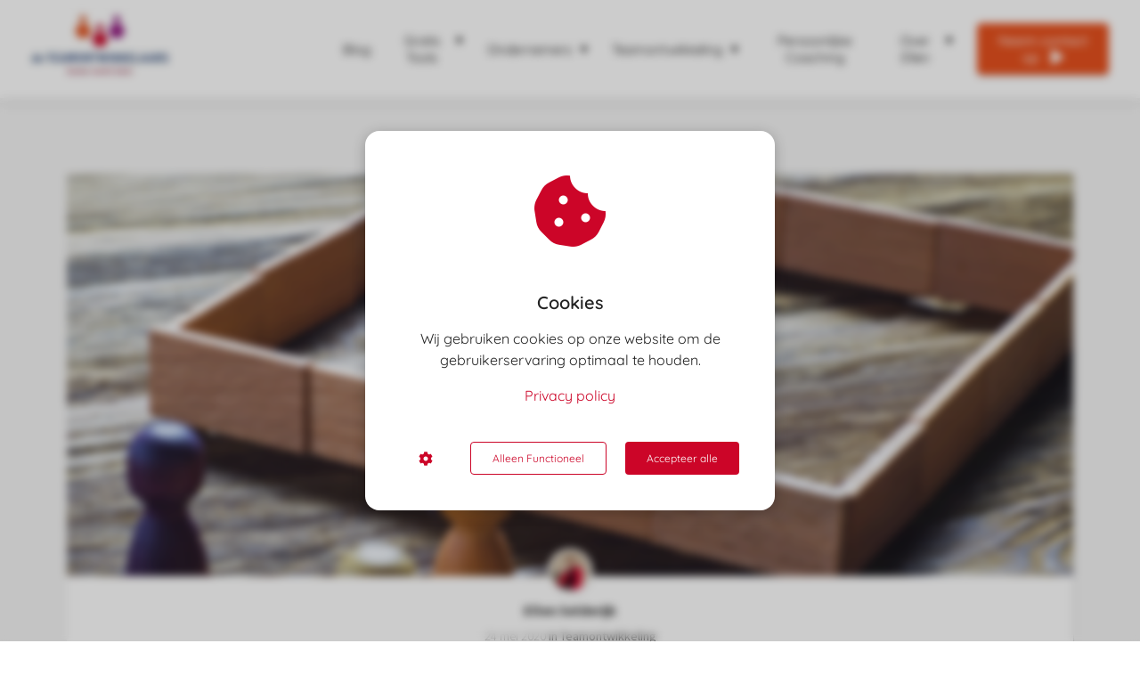

--- FILE ---
content_type: text/html
request_url: https://deteamontwikkelaars.nl/durf-te-experimenteren/
body_size: 18948
content:
<!DOCTYPE html><html
lang="nl" prefix="og: https://ogp.me/ns#"><head><meta
http-equiv="Content-Type" content="text/html; charset=utf-8" /><meta
name="viewport" content="width=device-width, initial-scale=1"><meta
property="og:locale" content="nl_NL"><link
rel="preload" fetchpriority="high" as="image" href="https://media-01.imu.nl/storage/deteamontwikkelaars.nl/6371/samen-werkt-beter-3.jpg" imagesrcset="https://media-01.imu.nl/storage/deteamontwikkelaars.nl/6371/samen-werkt-beter-3.jpg 350w"><link
rel="preload" fetchpriority="high" as="image" href="https://media-01.imu.nl/storage/deteamontwikkelaars.nl/6371/teamontwikkelaars-welke-van-deze-frustraties-1050x420.jpg" imagesrcset="https://media-01.imu.nl/storage/deteamontwikkelaars.nl/6371/teamontwikkelaars-welke-van-deze-frustraties-1050x420.jpg 1050w"><link
rel="preload" fetchpriority="high" as="image" href="https://media-01.imu.nl/storage/deteamontwikkelaars.nl/6371/teamtrainer-ellen-120x120.png" imagesrcset="https://media-01.imu.nl/storage/deteamontwikkelaars.nl/6371/teamontwikkelaars-welke-van-deze-frustraties-1050x420.jpg 1050w"><link
rel="preconnect" href="https://cdnjs.cloudflare.com"><link
rel="preconnect" href="https://app.phoenixsite.nl"><link
rel="preconnect" href="https://media-01.imu.nl"><link
rel="icon" href="https://media-01.imu.nl/wp-content/uploads?url=deteamontwikkelaars.nl/favicon.ico" type="image/x-icon" /><style>body,html{max-width:100%;display:none;font-family:"Roboto"}#wrapper{min-height:100%}.pricing-stars
p{font-family:FontAwesome}.editing-mode-message{display:none !important}</style><style>.progress-icon-holder{display:none !important}</style> <script>window.phx_track = window.phx_track || function() { (window.phx_track.q = window.phx_track.q || []).push(arguments) }</script><script defer>window.CookieConsent=new function(e){const t="cookie-warning-modal--popup";let n=JSON.parse(localStorage.getItem("cookieConsent")||"null");const c=!!n;function o(e=c){const t={c_consent_given:e};Object.entries(n).forEach((([e,n])=>{t[`c_consent_${e}`]=n})),"undefined"!=typeof phx_track&&phx_track("cookie_consent","","",t)}n={functional:!0,statistical:!1,marketing:!1,...n},o();const i=window.cookie_consent_compatibility_mode_enabled||!1;let s=null,a=null,l=null,d=null,u=null,r=null,k=null,h=null,g=null,m=null;const p=()=>{function t(e){h.checked=g.checked&&m.checked}s=e.getElementById("show-custom-settings"),a=e.getElementById("cookie"),l=e.getElementById("settings"),d=e.body,u=e.getElementById("accept-functional"),r=e.getElementById("accept-all"),k=e.getElementById("save-custom-settings"),h=e.getElementById("input-cookie-consent-all"),g=e.getElementById("input-cookie-consent-statistical"),m=e.getElementById("input-cookie-consent-marketing"),u.addEventListener("click",(function(){v(!1,!1),f(d,a)})),r.addEventListener("click",(function(){v(!0,!0),f(d,a)})),k.addEventListener("click",(function(){v(!!g.checked,!!m.checked),f(d,a),f(d,l)})),s.addEventListener("click",(function(){a.classList.remove("show"),setTimeout((function(){l.classList.add("show")}),100)})),h.addEventListener("change",(function(e){g.checked=e.target.checked,m.checked=e.target.checked})),g.addEventListener("change",t),m.addEventListener("change",t),c||setTimeout((()=>{L()}),1e3)};function f(e,n){n.classList.contains(t)&&e.classList.remove("active-popup"),n.classList.remove("show")}function v(t,c){n.statistical=t,n.marketing=c,localStorage.setItem("cookieConsent",JSON.stringify(n)),i?location.reload():_script_loader.loadScriptSrc(),e.dispatchEvent(new CustomEvent("cookie-consent-changed",{detail:{givenConsentItems:n}})),o(!0)}"complete"===e.readyState||"loaded"===e.readyState?p():e.addEventListener("DOMContentLoaded",p);const E=function(){g.checked=n.statistical,m.checked=n.marketing,h.checked=n.statistical&&n.marketing},L=function(){E(),a.classList.add("show"),a.classList.contains(t)&&d.classList.add("active-popup")};this.openCookieConsentPopup=function(){E(),l.classList.add("show"),d.classList.add("active-popup")},this.hasConsent=function(e){return n[e]||!1},this.getGivenConsentItems=function(){return n},this.hasGivenPreference=function(){return c}}(document);</script><link
rel="amphtml" href="https://deteamontwikkelaars.nl/durf-te-experimenteren/amp/"><script>window.pages_url = "https://app.phoenixsite.nl/";</script><script async src="https://www.googletagmanager.com/gtag/js?id=G-ZZG9D38BFJ" data-type="statistical"></script><script async src="[data-uri]" data-type="statistical"></script><script async src="[data-uri]" data-type="marketing"></script><meta
property="fb:admins" content="327155817386335"/> <script data-type="functional" lazy-script="[data-uri]"></script> <meta
name="facebook-domain-verification" content="05xovpps2yerl9f7nukq5bl4wuwemy" /> <script type="text/javascript" data-type="functional" lazy-script="[data-uri]"></script><script type="text/javascript" data-type="functional" lazy-script="[data-uri]"></script> <noscript>
<img
height="1" width="1" style="display:none;" alt="" src="https://px.ads.linkedin.com/collect/?pid=3242204&fmt=gif" />
</noscript>
 <script data-type="marketing" lazy-script="[data-uri]"></script>  <script data-type="marketing" lazy-script="[data-uri]"></script> 
 <script data-type="functional" lazy-script="[data-uri]"></script> <noscript><iframe
src="https://www.googletagmanager.com/ns.html?id=GTM-TSLS4DM" height="0" width="0" style="display:none;visibility:hidden"></iframe></noscript> <script data-type="functional" lazy-script="[data-uri]"></script> <title>Durf te experimenteren</title><meta
name="description" content="Voor ontwikkeling en groei moet je experimenteren en buiten je kennisgrens stappen oftewel je comfortzone. Anders blijf je doen wat je al deed."/><meta
name="keywords" content=""/><meta
name="robots" content="index, follow"/><link
rel="dns-prefetch" href="//cdn.phoenixsite.nl" /><link><link
rel="dns-prefetch" href="//app.phoenixsite.nl" /><link><link
rel="canonical" href="https://deteamontwikkelaars.nl/durf-te-experimenteren/"><meta
property="og:type" content="article"/><meta
name="twitter:card" content="summary" /><meta
property="og:title" content="Durf te experimenteren"/><meta
property="og:description" content="Voor ontwikkeling en groei moet je experimenteren en buiten je kennisgrens stappen oftewel je comfortzone. Anders blijf je doen wat je al deed."/><meta
property="og:image" content="https://media-01.imu.nl/storage/deteamontwikkelaars.nl/6371/teamontwikkelaars-welke-van-deze-frustraties-1050x420.jpg"/><meta
property="og:url" content="https://deteamontwikkelaars.nl/durf-te-experimenteren/"/><script type="application/ld+json">{
          "@context": "https://schema.org",
          "@type": "NewsArticle",
          "mainEntityOfPage": {
            "@type": "WebPage",
            "@id": "https://deteamontwikkelaars.nl/durf-te-experimenteren/"
          },
          "headline": "Durf te experimenteren",
          "image": [
            "https://media-01.imu.nl/storage/deteamontwikkelaars.nl/6371/teamontwikkelaars-welke-van-deze-frustraties-1050x420.jpg"
           ],
                "datePublished": "2020-05-24 07:43:49",
                "dateModified": "2023-03-29 16:14:46",
          "author": {
            "@type": "Person",
            "name": "Ellen Selderijk"
          },
           "publisher": {
            "@type": "Organization",
            "name": "De Teamontwikkelaars",
            "logo": {
              "@type": "ImageObject",
              "url": "https://media-01.imu.nl/storage/deteamontwikkelaars.nl/6371/samen-werkt-beter-3.jpg"
            }
          },
          "description": "Voor ontwikkeling en groei moet je experimenteren en buiten je kennisgrens stappen oftewel je comfortzone. Anders blijf je doen wat je al deed."
        }</script><script>window.active_data_resources_comments = {"app_domain":"https:\/\/app.phoenixsite.nl","privacy_policy_url":"https:\/\/deteamontwikkelaars.nl\/privacy","website_lang":"nl_NL","translations":{"publish_comment":"Reactie plaatsen","your_comment":"Jouw reactie...","characters_used":"karakters gebruikt","name":"Naam","email":"E-mail","email_wont_be_published":"Je e-mailadres zal nooit worden gedeeld of gepubliceerd"},"article":{"id":45492,"domain":"deteamontwikkelaars.nl","comments_manually_approve":0,"comments_allow_anonymous":0}}</script><script type="application/javascript">window.addEventListener("load", function () {
                    let buttons = document.getElementsByClassName("leave-comment-btn");
                    let commentScriptLoaded = false;
                    
                    function addCommentScript(entries) {
                      if (!entries[0].isIntersecting) return;
                      if (commentScriptLoaded) return;
                      commentScriptLoaded = true;
                      let headID = document.getElementsByTagName("head")[0];
                      let newScript = document.createElement("script");
                      newScript.type = "text/javascript";
                      newScript.src = "https://app.phoenixsite.nl/js/comments.js?v=20251216193724";
                      headID.appendChild(newScript);
                    }
                    
                    let options = {
                      rootMargin: "0px",
                      threshold: 0.1
                    }
                    
                    let observer = new IntersectionObserver((entries) => addCommentScript(entries), options);
    
                    for (let i = 0; i < buttons.length; i++) {
                      observer.observe(buttons[i])
                    }
                });</script> <script>var base_pages_api_url = "https://app.phoenixsite.nl/";</script> <script>let url_string = window.location.href;
  let url = new URL(url_string);
  let order_value = url.searchParams.get("order_value");
  let order_name = url.searchParams.get("product_name");
  let order_sku = url.searchParams.get("sku");
  let order_number = url.searchParams.get("nr");
  let order_quantity = url.searchParams.get("quantity");

  if(!!order_value && !!order_name && !!order_sku && !!order_number && !!order_quantity) {
    window.dataLayer = window.dataLayer || [];
    dataLayer.push({
      "event": "purchase",
      "transactionId": order_number,
      "transactionTotal": order_value,
      "transactionProducts": [{
        "sku": order_sku,
        "name": order_name,
        "price": order_value,
        "quantity":order_quantity
      }] });
  }</script> <script defer src="https://cdnjs.cloudflare.com/ajax/libs/jquery/3.6.0/jquery.min.js"></script> <script defer src="https://cdn.phoenixsite.nl/pageomatic/assets/js/client/parameter-vars.js?v=20251216193724"></script> <script defer src="https://cdn.phoenixsite.nl/pageomatic/assets/js/client/img-popup-box.js?v=20251216193724"></script> <script defer src="https://cdn.phoenixsite.nl/pageomatic/assets/js/client/video-popup-box.js?v=20251216193724"></script> <script defer src="https://cdn.phoenixsite.nl/pageomatic/assets/js/client/portfolio-popup-box.js?v=20251216193724"></script> <script defer src="https://cdn.phoenixsite.nl/pageomatic/assets/js/client/menu-scroll.js?v=20251216193724"></script> <script defer src="https://cdn.phoenixsite.nl/pageomatic/assets/js/client/anchor-scroll-script.js?x=2&v=20251216193724"></script> <script defer src="https://cdn.phoenixsite.nl/pageomatic/assets/js/client/box-slider-script.js?v=20251216193724"></script> <script defer src="https://cdn.phoenixsite.nl/pageomatic/assets/js/client/common-scripts-ps.js?v=20251216193724"></script> <script defer src="https://cdn.phoenixsite.nl/pageomatic/assets/js/client/two-step-optin-trigger.js?v=20251216193724"></script> <script defer type='text/javascript' src="https://cdn.phoenixsite.nl/pageomatic/assets/js/client/phx-admin-menu.js?v=20251216193724"></script> <script defer type='text/javascript' src="https://cdn.phoenixsite.nl/pageomatic/assets/js/client/fake-scroll.js"></script> <script defer type='text/javascript' src="https://cdn.phoenixsite.nl/pageomatic/assets/js/client/reading-progressbar.js"></script> <script defer src="https://app.phoenixsite.nl/js/popups.js?v=20251216193724"></script> <script defer src="https://cdn.phoenixsite.nl/pageomatic/assets/js/client/turbo-snippets-new.js?v=20251216193724"></script> <script defer src="https://cdn.phoenixsite.nl/pageomatic/assets/js/client/blogpost-scripts.js?v=20251216193724"></script> <script defer src="https://cdn.phoenixsite.nl/pageomatic/assets/js/client/optin-forms.js?v=20251216193724"></script> <script  src="https://cdn.phoenixsite.nl/pageomatic/assets/js/client/uuid.js?v=20251216193724"></script> <script defer src="https://cdn.phoenixsite.nl/pageomatic/assets/js/client/fb-conversion.js?v=20251216193724"></script> <script defer src="https://cdn.phoenixsite.nl/pageomatic/assets/js/client/social-counter.js?v=20251216193724"></script> <script defer src="https://cdn.phoenixsite.nl/pageomatic/assets/js/client/news-unit-new.js?v=20251216193724"></script> <script async
            defer
            src="https://sc.imu.nl/js/phx-analytics.js?v=20251216193724"
            data-w-id="4403"
            data-p-t="blog_post_template"
    ></script> <link
rel="stylesheet" type="text/css" href="https://cdn.phoenixsite.nl/pageomatic/assets/css/releases/modern-classic-theme-general.css?v=20251216193724"><link
rel="stylesheet" type="text/css" href="https://cdn.phoenixsite.nl/pageomatic/assets/css/pages-phoenix-footers.css?v=20251216193724"><link
rel="stylesheet" type="text/css" href="https://cdn.phoenixsite.nl/pageomatic/assets/css/master-style.css?v=20251216193724"><link
rel="stylesheet" type="text/css" href="https://cdn.phoenixsite.nl/pageomatic/assets/css/releases/phx-admin-menu.css?v=20251216193724"><link
rel="stylesheet" type="text/css" href="https://app.phoenixsite.nl/api/v1.0/assets/custom.css?domain=deteamontwikkelaars.nl&website_design_id=404456&v=20251216193724-1626695889"><link
rel="preload" href="https://cdnjs.cloudflare.com/ajax/libs/font-awesome/5.15.4/css/all.min.css" as="style" onload="this.onload=null;this.rel='stylesheet'"><link
rel="preload" href="https://cdn.phoenixsite.nl/pageomatic/assets/css/font-styles/poppins.css" as="style" onload="this.onload=null;this.rel='stylesheet'"><link
rel="preload" href="https://cdn.phoenixsite.nl/pageomatic/assets/css/font-styles/didact-gothic.css" as="style" onload="this.onload=null;this.rel='stylesheet'"><link
rel="preload" href="https://cdn.phoenixsite.nl/pageomatic/assets/css/font-styles/quicksand.css" as="style" onload="this.onload=null;this.rel='stylesheet'"><link
rel="preload" href="https://cdn.phoenixsite.nl/pageomatic/assets/css/font-styles/raleway.css" as="style" onload="this.onload=null;this.rel='stylesheet'"><link
rel="preload" href="https://cdn.phoenixsite.nl/pageomatic/assets/css/font-styles/montserrat.css" as="style" onload="this.onload=null;this.rel='stylesheet'"><link
rel="preload" href="https://cdn.phoenixsite.nl/pageomatic/assets/css/font-styles/open-sans.css" as="style" onload="this.onload=null;this.rel='stylesheet'"><link
rel="preload" href="https://cdn.phoenixsite.nl/pageomatic/assets/css/font-styles/roboto.css" as="style" onload="this.onload=null;this.rel='stylesheet'"><link
rel="preload" href="https://fonts.googleapis.com/css?family=Source+Sans+Pro:300,400,700&display=swap" as="style" onload="this.onload=null;this.rel='stylesheet'"><link
rel="preload" href="https://fonts.googleapis.com/css?family=Merienda:400,700&display=swap" as="style" onload="this.onload=null;this.rel='stylesheet'"><noscript><link
rel="stylesheet" href="https://cdnjs.cloudflare.com/ajax/libs/font-awesome/5.15.4/css/all.min.css"><link
rel="stylesheet" href="https://cdn.phoenixsite.nl/pageomatic/assets/css/font-styles/poppins.css"><link
rel="stylesheet" href="https://cdn.phoenixsite.nl/pageomatic/assets/css/font-styles/didact-gothic.css"><link
rel="stylesheet" href="https://cdn.phoenixsite.nl/pageomatic/assets/css/font-styles/quicksand.css"><link
rel="stylesheet" href="https://cdn.phoenixsite.nl/pageomatic/assets/css/font-styles/raleway.css"><link
rel="stylesheet" href="https://cdn.phoenixsite.nl/pageomatic/assets/css/font-styles/montserrat.css"><link
rel="stylesheet" href="https://cdn.phoenixsite.nl/pageomatic/assets/css/font-styles/open-sans.css"><link
rel="stylesheet" href="https://cdn.phoenixsite.nl/pageomatic/assets/css/font-styles/roboto.css"><link
rel="stylesheet" href="https://fonts.googleapis.com/css?family=Source+Sans+Pro:300,400,700&display=swap"><link
rel="stylesheet" href="https://fonts.googleapis.com/css?family=Merienda:400,700&display=swap"></noscript><script>window.phxsite = {"app_domain":"https:\/\/app.phoenixsite.nl","pages_version":2.1};</script> </head><body> <script data-type="marketing">!function(f,b,e,v,n,t,s)
{if(f.fbq)return;n=f.fbq=function(){n.callMethod?
n.callMethod.apply(n,arguments):n.queue.push(arguments)};
if(!f._fbq)f._fbq=n;n.push=n;n.loaded=!0;n.version='2.0';
n.queue=[];t=b.createElement(e);t.async=!0;
t.src=v;s=b.getElementsByTagName(e)[0];
s.parentNode.insertBefore(t,s)}(window, document,'script',
'https://connect.facebook.net/en_US/fbevents.js');
fbq('init', '1084388655365396');</script> <noscript><img
height="1" width="1" style="display:none"
src="https://www.facebook.com/tr?id=1084388655365396&ev=PageView&noscript=1"
/></noscript><div
id="wrapper"> <script type="application/ld+json">{
                    "@context": "https://schema.org",
                    "@type": "Organization",

                    "@id": " https://deteamontwikkelaars.nl ",
                    "name" : " De Teamontwikkelaars ",
                    "url": " https://deteamontwikkelaars.nl ",
                    "email": " ellen.selderijk@deteamontwikkelaars.nl ",
                    "telephone": " +31615048909 ",
                    "address": {
                        "@type": "PostalAddress",
                        "streetAddress": " 8e Wijk ",
                        "addressLocality": " Oudehorne ",
                        "postalCode": " 8413NM ",
                        "addressCountry": "NL"
                    },
                    "logo": "https://media-01.imu.nl/storage/deteamontwikkelaars.nl/6371/samen-werkt-beter-3.jpg", "sameAs" :
                    [
                        "https://www.facebook.com/DeTeamontwikkelaars/", "https://www.youtube.com/user/ellennamo/featured", "https://www.linkedin.com/in/ellenselderijk/", "https://instagram.com/selderijkellen", "0615048909"
                    ]
                }</script><div
id="fb-root"></div><div
class="read-progress-wrapper reading-large-top"><div
class="progress-start-point"></div><div
class="read-progress-bar"><div
class="read-progress reading-progress-bar-bg"><div
class="progress-icon-holder">
<i
class="fa  "></i></div></div></div><div
class="progress-end-point"></div></div><script>window.pages_url = "https://app.phoenixsite.nl/";</script><script>function getFBCookie(cname) {
                        let name = cname + "=";
                    let decodedCookie = decodeURIComponent(document.cookie);
                    let ca = decodedCookie.split(";");
                    for(let i = 0; i <ca.length; i++) {
                            let c = ca[i];
                        while (c.charAt(0) == " ") {
                            c = c.substring(1);
                        }
                        if (c.indexOf(name) == 0) {
                            return c.substring(name.length, c.length);
                        }
                    }
                    return "";
                }const fbp = getFBCookie('_fbp'); const fbc = getFBCookie('_fbc');window.page_view_uuid = generateUUID();window.fb_conversion_push = true;fbq('track', 'PageView', {fbp: fbp, fbc: fbc,} , {eventID: "PageView." + window.page_view_uuid});window.push_page_view = true;</script><div><div
class="header-client-styling"><div
class="basic-header-styling large-size-header"><div
class="desktop-header fixed"><div
style="background-color: #ffffff; color: #000000" class="preview-header-item large-size-header"><div
class="header-item-placement full-width-header">
<a
href="https://deteamontwikkelaars.nl/" class="logo-link"><div
class="desktop-logo">
<img
src="https://media-01.imu.nl/storage/deteamontwikkelaars.nl/6371/samen-werkt-beter-3.jpg" alt="samen werkt beter 3" title="Wij helpen ondernemers en teams om succesvol groei te realiseren en doelen te behalen." srcset="https://media-01.imu.nl/storage/deteamontwikkelaars.nl/6371/samen-werkt-beter-3.jpg 350w" width="350" height="151"></div>
</a><div
class="menu-bar"><div
class="menu-list menu-margin" style="color: #000000">
<a
href="https://deteamontwikkelaars.nl/blog" class="menu-link-styling" ><div
class="menu-item menu-item-background    background-effect">
Blog</div>
</a></div><div
class="menu-list menu-margin" style="color: #000000"><div
class="menu-link-styling"><div
class="menu-item menu-item-background    sub-menu-triangle background-effect">
Gratis Tools</div></div><div
class="sub-menu-container">
<a
href="https://deteamontwikkelaarsnl.plugandpay.nl/bouw-in-3-dagen-jouw-focusplan-2026" ><div
class="sub-menu-item menu-item-background"><div>
Challenge gratis</div></div>
</a>
<a
href="https://deteamontwikkelaars.nl/groeitest-voor-ondernemer/" ><div
class="sub-menu-item menu-item-background"><div>
Groeifase test voor ondernemers</div></div>
</a>
<a
href="https://deteamontwikkelaars.nl/landingspagina-gids-vijf-stappen/" ><div
class="sub-menu-item menu-item-background"><div>
Gids Laat Los &amp; Leid voor ondernemers</div></div>
</a>
<a
href="https://deteamontwikkelaars.nl/de-succesformule-voor-productieve-en-proactieve-teams!/" ><div
class="sub-menu-item menu-item-background"><div>
De Succesformule voor productieve en proactieve teams!</div></div>
</a></div></div><div
class="menu-list menu-margin" style="color: #000000"><div
class="menu-link-styling"><div
class="menu-item menu-item-background    sub-menu-triangle background-effect">
Ondernemers</div></div><div
class="sub-menu-container">
<a
href="https://deteamontwikkelaars.nl/mastermind-voor-ondernemers/" ><div
class="sub-menu-item menu-item-background"><div>
Mastermind voor ondernemers</div></div>
</a>
<a
href="https://deteamontwikkelaars.nl/mkbgroeiscan/" ><div
class="sub-menu-item menu-item-background"><div>
MKB Business scan</div></div>
</a>
<a
href="https://deteamontwikkelaarsnl.plugandpay.nl/intervisie-voor-ondernemers-2026" ><div
class="sub-menu-item menu-item-background"><div>
Intervisie voor ondernemers</div></div>
</a>
<a
href="https://deteamontwikkelaars.nl/effectief-leiderschap-ontwikkelen/" ><div
class="sub-menu-item menu-item-background"><div>
Online - leiderschapstrainingen</div></div>
</a></div></div><div
class="menu-list menu-margin" style="color: #000000"><div
class="menu-link-styling"><div
class="menu-item menu-item-background    sub-menu-triangle background-effect">
Teamontwikkeling</div></div><div
class="sub-menu-container">
<a
href="https://deteamontwikkelaars.nl/teamontwikkeling-programma&#039;s/" ><div
class="sub-menu-item menu-item-background"><div>
Teamontwikkeling programma&#039;s</div></div>
</a>
<a
href="https://deteamontwikkelaars.nl/teamontwikkeling-boost-je-team/" target=&quot;_blank&quot;><div
class="sub-menu-item menu-item-background"><div>
Teamontwikkeling</div></div>
</a>
<a
href="https://deteamontwikkelaars.nl/drijfverentest-kleuren/" ><div
class="sub-menu-item menu-item-background"><div>
Drijfverentest</div></div>
</a>
<a
href="https://deteamontwikkelaars.nl/teamcoaching/" ><div
class="sub-menu-item menu-item-background"><div>
Teamcoaching</div></div>
</a>
<a
href="https://deteamontwikkelaars.nl/check-je-teamgeest/" ><div
class="sub-menu-item menu-item-background"><div>
Gratis Check je team</div></div>
</a></div></div><div
class="menu-list menu-margin" style="color: #000000">
<a
href="https://deteamontwikkelaars.nl/persoonlijke-coaching/" class="menu-link-styling" target=&quot;_blank&quot;><div
class="menu-item menu-item-background    background-effect">
Persoonlijke Coaching</div>
</a></div><div
class="menu-list menu-margin" style="color: #000000"><div
class="menu-link-styling"><div
class="menu-item menu-item-background    sub-menu-triangle background-effect">
Over Ellen</div></div><div
class="sub-menu-container">
<a
href="https://deteamontwikkelaars.nl/over-ellen/" ><div
class="sub-menu-item menu-item-background"><div>
Over Ellen</div></div>
</a>
<a
href="https://deteamontwikkelaars.nl/belafspraakplannen/" target=&quot;_blank&quot;><div
class="sub-menu-item menu-item-background"><div>
Plan direct je afspraak</div></div>
</a></div></div><div
class="menu-list">
<a
href="https://deteamontwikkelaars.nl/contact/" target=&quot;_blank&quot;><div
class="menu-item" style="color: #000000;"><div
class="cta-header-button " style="color: #ffffff; background-color: #E7511E">
Neem contact op <i
class="fa fa-play"></i></div></div>
</a></div></div></div></div></div></div><div
class="mobile-header top-mobile-template"><div
style="background-color: #ffffff; color: #000000" class="mobile-header-bar">
<a
href="https://deteamontwikkelaars.nl/"><div
class="mobile-logo">
<img
src="https://media-01.imu.nl/storage/deteamontwikkelaars.nl/6371/samen-werkt-beter-3.jpg" alt="samen werkt beter 3" title="Wij helpen ondernemers en teams om succesvol groei te realiseren en doelen te behalen." srcset="https://media-01.imu.nl/storage/deteamontwikkelaars.nl/6371/samen-werkt-beter-3.jpg 350w" width="350" height="151"></div>
</a><div
class="mobile-header-menu-bar"><div
class="burger-menu-icon">
<i
class="fa fa-bars"></i></div></div></div><div
class="mobile-menu-item-container" style="background-color: #ffffff">
<a
href="https://deteamontwikkelaars.nl/blog"><div
class="mobile-menu-nav-item " style="color: #000000">
Blog</div>
</a><div
class="mobile-menu-nav-item has-sub-menu" style="color: #000000"><div
class="top-level-name ">
Gratis Tools</div><div
class="mobile-sub-menu-wrapper">
<a
href="https://deteamontwikkelaarsnl.plugandpay.nl/bouw-in-3-dagen-jouw-focusplan-2026"><div
class="mobile-submenu-nav-item" style="color: #000000"><div>
Challenge gratis</div></div>
</a></div><div
class="mobile-sub-menu-wrapper">
<a
href="https://deteamontwikkelaars.nl/groeitest-voor-ondernemer/"><div
class="mobile-submenu-nav-item" style="color: #000000"><div>
Groeifase test voor ondernemers</div></div>
</a></div><div
class="mobile-sub-menu-wrapper">
<a
href="https://deteamontwikkelaars.nl/landingspagina-gids-vijf-stappen/"><div
class="mobile-submenu-nav-item" style="color: #000000"><div>
Gids Laat Los &amp; Leid voor ondernemers</div></div>
</a></div><div
class="mobile-sub-menu-wrapper">
<a
href="https://deteamontwikkelaars.nl/de-succesformule-voor-productieve-en-proactieve-teams!/"><div
class="mobile-submenu-nav-item" style="color: #000000"><div>
De Succesformule voor productieve en proactieve teams!</div></div>
</a></div></div><div
class="mobile-menu-nav-item has-sub-menu" style="color: #000000"><div
class="top-level-name ">
Ondernemers</div><div
class="mobile-sub-menu-wrapper">
<a
href="https://deteamontwikkelaars.nl/mastermind-voor-ondernemers/"><div
class="mobile-submenu-nav-item" style="color: #000000"><div>
Mastermind voor ondernemers</div></div>
</a></div><div
class="mobile-sub-menu-wrapper">
<a
href="https://deteamontwikkelaars.nl/mkbgroeiscan/"><div
class="mobile-submenu-nav-item" style="color: #000000"><div>
MKB Business scan</div></div>
</a></div><div
class="mobile-sub-menu-wrapper">
<a
href="https://deteamontwikkelaarsnl.plugandpay.nl/intervisie-voor-ondernemers-2026"><div
class="mobile-submenu-nav-item" style="color: #000000"><div>
Intervisie voor ondernemers</div></div>
</a></div><div
class="mobile-sub-menu-wrapper">
<a
href="https://deteamontwikkelaars.nl/effectief-leiderschap-ontwikkelen/"><div
class="mobile-submenu-nav-item" style="color: #000000"><div>
Online - leiderschapstrainingen</div></div>
</a></div></div><div
class="mobile-menu-nav-item has-sub-menu" style="color: #000000"><div
class="top-level-name ">
Teamontwikkeling</div><div
class="mobile-sub-menu-wrapper">
<a
href="https://deteamontwikkelaars.nl/teamontwikkeling-programma&#039;s/"><div
class="mobile-submenu-nav-item" style="color: #000000"><div>
Teamontwikkeling programma&#039;s</div></div>
</a></div><div
class="mobile-sub-menu-wrapper">
<a
href="https://deteamontwikkelaars.nl/teamontwikkeling-boost-je-team/"><div
class="mobile-submenu-nav-item" style="color: #000000"><div>
Teamontwikkeling</div></div>
</a></div><div
class="mobile-sub-menu-wrapper">
<a
href="https://deteamontwikkelaars.nl/drijfverentest-kleuren/"><div
class="mobile-submenu-nav-item" style="color: #000000"><div>
Drijfverentest</div></div>
</a></div><div
class="mobile-sub-menu-wrapper">
<a
href="https://deteamontwikkelaars.nl/teamcoaching/"><div
class="mobile-submenu-nav-item" style="color: #000000"><div>
Teamcoaching</div></div>
</a></div><div
class="mobile-sub-menu-wrapper">
<a
href="https://deteamontwikkelaars.nl/check-je-teamgeest/"><div
class="mobile-submenu-nav-item" style="color: #000000"><div>
Gratis Check je team</div></div>
</a></div></div>
<a
href="https://deteamontwikkelaars.nl/persoonlijke-coaching/"><div
class="mobile-menu-nav-item " style="color: #000000">
Persoonlijke Coaching</div>
</a><div
class="mobile-menu-nav-item has-sub-menu" style="color: #000000"><div
class="top-level-name ">
Over Ellen</div><div
class="mobile-sub-menu-wrapper">
<a
href="https://deteamontwikkelaars.nl/over-ellen/"><div
class="mobile-submenu-nav-item" style="color: #000000"><div>
Over Ellen</div></div>
</a></div><div
class="mobile-sub-menu-wrapper">
<a
href="https://deteamontwikkelaars.nl/belafspraakplannen/"><div
class="mobile-submenu-nav-item" style="color: #000000"><div>
Plan direct je afspraak</div></div>
</a></div></div><div
class="mobile-bottom-flex">
<a
class="mobile-cta-button" href="https://deteamontwikkelaars.nl/contact/" target=&quot;_blank&quot;><div
class="menu-item" style="color: #000000;"><div
class="cta-header-button " style="color: #ffffff; background-color: #E7511E">
Neem contact op <i
class="fa fa-play"></i></div></div>
</a></div></div></div></div></div><div
class="two-step-optin-wrapper modern-classic-theme"><div
class="two-step-popup primary-c-bg-gradient two-step-close"></div></div><div
id="loadbalancer_valid_cache" style="display:none"></div><div
class="odd-even-row  all-devices  modern-classic-theme"><div
class="row-nest-one" data-rowuuid="a759bf46-ebe6-4a5b-82e9-9072681dae87" id="1" data-element="normal-hero-img-blogpost"><div
class="row-nest-two" id="content_row_20232007"><div
class="row-nest-three row-bg-gray     " style="color: #333333; background-color: ; background-image: ; "><div
class="full-row less-padding-top higher-z-index blogpost-template-wrapper modern-classic-theme modern-classic-theme-content" ><div
class="share-icons-wrap"><div
class="share-icons-modal"><div
class="close-share-modal primary-c-contrast-txt">
<i
class="fa fa-times"></i></div><div
class="share-modal-title primary-c-bg primary-c-contrast-txt">
Sharing would be great!</div><div
class="share-modal-text">
Sharing would be great!</div><div
class="share-modal-inner">
<a
data-platform="facebook" class="share-post-btn share-post-btn-frame facebook mimic-title" >
<i
class="fab fa-facebook"></i><div
class="share-post-btn-txt">
Delen</div><div
class="share-count">
0</div><div
class="clear"></div>
</a>
<a
data-platform="twitter" class="share-post-btn share-post-btn-frame twitter mimic-title" style="background-color: #14171A!important;" style="display: none !important;">
<svg
xmlns="http://www.w3.org/2000/svg" width="16" height="16" fill="currentColor" class="bi bi-twitter-x" viewBox="0 0 16 16">
<path
d="M12.6.75h2.454l-5.36 6.142L16 15.25h-4.937l-3.867-5.07-4.425 5.07H.316l5.733-6.57L0 .75h5.063l3.495 4.633L12.601.75Zm-.86 13.028h1.36L4.323 2.145H2.865z"/>
</svg><div
class="share-post-btn-txt">
Delen</div><div
class="share-count">
0</div><div
class="clear"></div>
</a>
<a
data-platform="linkedin" class="share-post-btn share-post-btn-frame linkedin mimic-title" >
<i
class="fab fa-linkedin"></i><div
class="share-post-btn-txt">
Delen</div><div
class="share-count">
0</div><div
class="clear"></div>
</a>
<a
data-platform="pinterest" class="share-post-btn share-post-btn-frame pinterest mimic-title" >
<i
class="fab fa-pinterest"></i><div
class="share-post-btn-txt">
Delen</div><div
class="share-count">
0</div><div
class="clear"></div>
</a>
<a
target="_blank" href="whatsapp://send?text=https://deteamontwikkelaars.nl/durf-te-experimenteren/" class="share-post-btn whatsapp mimic-title" >
<i
class="fa fa-whatsapp"></i><div
class="share-post-btn-txt">
Delen</div><div
class="clear"></div>
</a></div></div></div><div
class="subscribe-wrap"><div
class="subscribe-modal"><div
class="close-subscribe-modal primary-c-contrast-txt">
<i
class="fa fa-times"></i></div><div
class="subscribe-modal-title primary-c-contrast-txt primary-c-bg">
Abonneer</div><div
class="subscribe-modal-text">
Abonneer</div><div
class="subscribe-modal-form"><div
class="align-left" ><div
class="inline-form"><div
class="optin-form-wrapper"><div
class="two-step-notify-wrap"><div
class="error-txt"></div><div
class="success-txt"></div></div><div
action="https://deteamontwikkelaars.nl/apps/email_marketing/v1/submit_optin_form" data-form-id="21684" data-label-id="0" class="pages-optin-form">
<input
class="input-full_name" autocomplete="off" name="full_name" type="text"  placeholder="Voornaam"><input
class="input-email" autocomplete="off" name="email" type="text" required placeholder="E-mail*"><input
class="input-phone" autocomplete="off" name="phone" type="text"  placeholder="Telefoon"><input
name="optin_step_type" type="hidden" value="1_step"><input
name="element_spot_content_option_id" type="hidden" value=""><input
name="form_id" type="hidden" value="21684"><input
name="redirect_url" type="hidden" value=""><textarea id="content" name="maple_content" class="maple-syrup-jar" autocomplete="off"></textarea><div
class="clear"></div><div
class="checkbox-flex"  style="display: none !important;" >
<input
type="checkbox" name="gdpr-check" value="true"><div
class="checkbox-text"></div></div>
<button
class="general-btn general-btn-bg general-btn-border general-btn-shadow optin-submit-btn" :classHolder  type="button">
Abonneer
</button></div></div></div></div> <script>if (window.phx_track) window.phx_track('view_optin', 'emform21684', null, {}, true);</script> </div><div
class="subscribe-modal-social" style="display: none;"><div
class="subscribe-social-title"></div><div
class="row socialmediaprofiles"><div
class="col-xs-12">
<a
href="https://www.facebook.com/DeTeamontwikkelaars/" class="link-facebook" target="_blank">
<span
class="fab fa-facebook facebook"></span><div
class="hidden-profile-bg"></div>
</a>
<a
href="https://www.youtube.com/user/ellennamo/featured" class="link-youtube" target="_blank">
<span
class="fab fa-youtube youtube"></span><div
class="hidden-profile-bg"></div>
</a>
<a
href="https://www.linkedin.com/in/ellenselderijk/" class="link-linkedin" target="_blank">
<span
class="fab fa-linkedin linkedin"></span><div
class="hidden-profile-bg"></div>
</a>
<a
href="https://instagram.com/selderijkellen" class="link-instagram" target="_blank">
<span
class="fab fa-instagram instagram"></span><div
class="hidden-profile-bg"></div>
</a>
<a
href="https://wa.me/0615048909" class="link-whatsapp" target="_blank">
<span
class="fab fa-whatsapp whatsapp"></span><div
class="hidden-profile-bg"></div>
</a></div></div></div></div></div><div
class="full-row-center"><div
class="blogpost-unit-wrapper normal-img-blogpost-unit"><div
class="blogpost-share-wrap-sidedock"><div
class="share-buttons-cta-txt"></div><div
class="share-buttons-wrap" style="display: none;">
<a
data-platform="facebook" class="share-post-btn share-post-btn-frame facebook mimic-title" >
<i
class="fab fa-facebook  color-icon"></i><div
class="share-post-btn-txt">
Delen</div><div
class="share-count facebook-share-count">
0</div><div
class="clear"></div>
</a>
<a
data-platform="twitter" class="share-post-btn twitter share-post-btn-frame mimic-title" style="display: none !important;">
<i
class="fab fa-twitter color-icon"></i><div
class="share-post-btn-txt">
Delen</div><div
class="share-count twitter-share-count">
0</div><div
class="clear"></div>
</a>
<a
data-platform="linkedin" class="share-post-btn share-post-btn-frame linkedin mimic-title" >
<i
class="fab fa-linkedin color-icon"></i><div
class="share-post-btn-txt">
Delen</div><div
class="share-count linkedin-share-count">
0</div><div
class="clear"></div>
</a>
<a
data-platform="pinterest" class="share-post-btn share-post-btn-frame pinterest mimic-title" >
<i
class="fab fa-pinterest  color-icon"></i><div
class="share-post-btn-txt">
Delen</div><div
class="share-count pinterest-share-count">
0</div>
</a>
<a
href="#commentsanchor" class="share-post-btn trigger-comments mimic-title" >
<i
class="fa fa-comments  color-icon"></i><div
class="share-post-btn-txt">
Reageren</div><div
class="share-count">
<i
class="fa fa-plus"></i></div><div
class="clear"></div>
</a><div
class="share-post-btn no-animation total-likes-leftbar mimic-title"><div
class="side-total-share-count"><div
class="total-share-count">
0</div>
<i
class="fa fa-heart"></i></div>
<span>Times shared</span></div></div><div
class="subscribe-btn general-btn general-btn-bg general-btn-border general-btn-shadow black-theme-reverse">
Abonneer</div></div><div
class="normal-img-blogpost-hero">
<img
src="https://media-01.imu.nl/storage/deteamontwikkelaars.nl/6371/teamontwikkelaars-welke-van-deze-frustraties-1050x420.jpg" srcset="https://media-01.imu.nl/storage/deteamontwikkelaars.nl/6371/teamontwikkelaars-welke-van-deze-frustraties-1050x420.jpg 1050w"  "" alt="Durf te experimenteren"></div><div
class="normal-img-blogpost-padder"><div
class="blogpost-top-wrap"><div
class="blogpost-info-wrap"><div
class="blogpost-author-img">
<img
src="https://media-01.imu.nl/storage/deteamontwikkelaars.nl/6371/teamtrainer-ellen-120x120.png" width="50" height="50"></div><div
class="blogpost-author-details"><div
class="blogpost-author-name">
<a
href="https://deteamontwikkelaars.nl/author/ellen-selderijk">Ellen Selderijk</a></div><div
class="blogpost-date-category-wrap"><div
class="blogpost-date">
24 mei 2020&nbsp;</div><div
class="blogpost-category">
in <a
href="https://deteamontwikkelaars.nl/teamontwikkeling/">Teamontwikkeling</a></div><div
class="article-avarage-read"><div
class='blog-post-read-time-holder'>2
min. leestijd</div></div></div></div><div
class="blogpost-title"><h1>Durf te experimenteren</h1></div></div><div
class="blogpost-share-wrap-onestep normal-hero-img-blogpost-share-wrap-onestep" ><div
class="share-buttons-cta-txt"></div><div
class="share-buttons-wrap" >
<a
data-platform="facebook" class="share-post-btn share-post-btn-frame facebook mimic-title" >
<i
class="fab fa-facebook  color-icon"></i><div
class="share-post-btn-txt">
Delen</div><div
class="share-count facebook-share-count">
0</div>
</a>
<a
data-platform="twitter" class="share-post-btn share-post-btn-frame twitter mimic-title" style="display: none !important;">
<i
class="fab fa-twitter color-icon"></i><div
class="share-post-btn-txt">
Delen</div><div
class="share-count twitter-share-count">
0</div>
</a>
<a
data-platform="linkedin" class="share-post-btn share-post-btn-frame linkedin mimic-title" >
<i
class="fab fa-linkedin color-icon"></i><div
class="share-post-btn-txt">
Delen</div><div
class="share-count linkedin-share-count">
0</div>
</a>
<a
data-platform="pinterest" class="share-post-btn share-post-btn-frame pinterest mimic-title" >
<i
class="fab fa-pinterest  color-icon"></i><div
class="share-post-btn-txt">
Delen</div><div
class="share-count pinterest-share-count">
0</div>
</a>
<a
href="#commentsanchor" class="share-post-btn trigger-comments mimic-title" >
<i
class="fa fa-comments  color-icon"></i><div
class="share-post-btn-txt">
Reageren</div>
</a>
<a
target="_blank" href="whatsapp://send?text=https://deteamontwikkelaars.nl/durf-te-experimenteren/"  class="share-post-btn whatsapp mimic-title" >
<i
class="fab fa-whatsapp  color-icon"></i>
<span>Delen</span>
</a></div><div
class="subscribe-btn general-btn general-btn-bg general-btn-border general-btn-shadow black-theme-reverse">
Abonneer</div></div><div
class="blogpost-share-wrap-twostep standard-blogpost-share-wrap-twostep hidden"><div
class="share-post-btn share-trigger"  ><div
class="share-txt">
Delen</div><div
class="total-shares-header"><div
class="total-shares-header-num total-share-count">
<i
class="fa fa-solid fa-heart"></i></div></div></div><div
class="share-post-btn share-trigger"  style="display: none;"><div
class="share-txt">
Delen</div><div
class="total-shares-header"><div
class="total-shares-header-num total-share-count">
<i
class="fa fa-solid fa-heart"></i></div></div></div>
<a
href="#commentsanchor" class="respond-post-btn" ><div
class="share-txt">
Reageren</div><div
class="respond-icon">
<i
class="fa fa-comment"></i></div>
</a><div
class="subscribe-btn general-btn general-btn-bg general-btn-border general-btn-shadow black-theme-reverse">
Abonneer</div><div
class="clear"></div></div><div
class="clear"></div></div><div
id="article-content-holder" class="blogpost-content"><h3>Groeien betekent uit je kennisgrens stappen</h3><p
class="big">Persoonlijke ontwikkeling, groeien, beter worden, stappen maken, zomaar wat zaken die vaak worden genoemd in organisaties en bedrijven.</p><p
class="big">Maar hoe pak je dit aan? Wanneer ben je hiermee bezig en wat kun je doen als je leiding geeft aan medewerkers om dit te stimuleren. Niet eenvoudig. Groei en ontwikkeling ontstaat vaak als je iets gaat doen wat je nog niet eerder hebt gedaan. Oftewel als je buiten je eigen kennisgrens durft te treden.</p><h3 class="big"><strong>Kennisgrens?</strong></h3><p
class="big">Ja, iedereen heeft een kennisgrens. Daarbinnen weten we wat we doen en hoe we iets moeten doen. Op het moment dat je daarbuiten komt dan kun je dat gaan herkennen in woorden als “ik denk”of “zou kunnen”.<br>
Je weet dan eigenlijk niet goed wat het resultaat zal zijn als je een stap maakt buiten je eigen kennisgrens.<br>
En ik kan je vertellen dit maakt je onzeker. Ik ken dit ook goed. Ik ga graag voor iets doen waar ik zeker over ben. Dan weet ik dat het goed gaat. Maar als ik dit altijd blijf doen groei ik niet verder. Mezelf ontwikkelen betekent voor mij dat ik iedere keer weer probeer te kijken hoe het beter kan. Door iets te doen waarvan ik nog niet goed weet hoe het uitpakt. Het enige wat je dan moet accepteren is dat het ook wel eens niet lukt. En daar leer je dan weer van. En ja, soms is dit ook niet leuk! Overigens doen ze in de wetenschap niet anders.</p><p
class="big"><strong>Leidinggeven</strong></p><p
class="big">Als je als leidinggevende een coach wilt zijn voor je medewerkers, stimuleer ze om buiten hun kennisgrens te laten stappen. Daar begint het echte leren!<br>
Durf je medewerkers buiten hun eigen kennisgrens te laten stappen om daadwerkelijk voor verandering en ontwikkeling te zorgen. Stel samen van te  voren vast waar je wilt zijn. Meestal komt dan direct daarna de eerste vraag naar boven; hoe gaan we dit voor elkaar krijgen? We raadplegen namelijk als eerste ons archief, waar je laatjes optrekt met daarin kennis waarover je al beschikt. Als je op basis van die kennis blijft denken, blijft alles hetzelfde.</p><p
class="big"><strong>Buiten de eigen kennisgrens</strong>Zodra je buiten je eigen kennisgrens durft te stappen, breng je verandering en ontwikkeling teweeg. Een andere aanpak dan de aanpak die je tot dusver hebt gekend, vraagt om bewustwording. Als <strong>leidinggevende kun je een coach</strong> zijn<br>
voor je medewerkers door het stellen van de juiste soort vragen.</p><p
class="big">Belangrijk om te onthouden is als coach, dat een kennisgrens geen probleem is. Integendeel, het is ons streven naar de volgende stap.En medewerkers mogen ook af en toe struikelen. Jij bent er dan op ze op te vangen.<br>
En dit alles maakt onderdeel uit van het werken met de Verbeter KATA.</p><p
class="big">Om je te laten zien hoe deze aanpak werkt heb ik een E-learning gemaakt. Om je te helpen je team verder te brengen.</p><p
class="big">De E-learning bestaat uit de volgende vier stappen:<br>
1. Richting bepalen<br>
2. Wat is je vertrekpunt<br>
3. Wat is je eerste boei waar je moet komen<br>
4. Hoe pak ik het aan</p><p
class="big">Omdat een coach belangrijk is voor het realiseren van je doelen heb ik een handleiding gemaakt die je helpt om deze aanpak in de praktijk toe te kunnen passen. Die kun je, als je dit wilt, hierbij aanvragen.<br>
Het begint natuurlijk met het maken van je eigen plan!</p><p
class="big">Voorkom dat je niet verder komt met je team en alles hetzelfde blijft en je niet groeit.<br>
Alleen voor die mensen die beter willen worden in waar ze al goed in zijn.</p><div>De instapprijs is nu nog erg laag, 50% korting in mei, gewoon omdat we het nu goed kunnen gebruiken!</div></div><div
class="blogpost-share-wrap-onestep normal-hero-img-blogpost-share-wrap-onestep bottom-onestep"><div
class="share-buttons-cta-txt"></div><div
class="share-buttons-wrap" >
<a
data-platform="facebook" class="share-post-btn share-post-btn-frame facebook mimic-title" >
<i
class="fab fa-facebook  color-icon"></i><div
class="share-post-btn-txt">
Delen</div><div
class="share-count facebook-share-count">
0</div>
</a>
<a
data-platform="twitter" class="share-post-btn share-post-btn-frame twitter mimic-title" style="display: none !important;">
<i
class="fab fa-twitter color-icon"></i><div
class="share-post-btn-txt">
Delen</div><div
class="share-count twitter-share-count">
0</div>
</a>
<a
data-platform="linkedin" class="share-post-btn share-post-btn-frame linkedin mimic-title" >
<i
class="fab fa-linkedin color-icon"></i><div
class="share-post-btn-txt">
Delen</div><div
class="share-count linkedin-share-count">
0</div>
</a>
<a
data-platform="pinterest" class="share-post-btn share-post-btn-frame pinterest mimic-title" >
<i
class="fab fa-pinterest  color-icon"></i><div
class="share-post-btn-txt">
Delen</div><div
class="share-count pinterest-share-count">
0</div>
</a>
<a
href="#commentsanchor" class="share-post-btn trigger-comments mimic-title" >
<i
class="fa fa-comments  color-icon"></i><div
class="share-post-btn-txt">
Reageren</div>
</a>
<a
target="_blank" href="whatsapp://send?text=https://deteamontwikkelaars.nl/durf-te-experimenteren/"  class="share-post-btn whatsapp mimic-title" >
<i
class="fab fa-whatsapp  color-icon"></i>
<span>Delen</span>
</a></div><div
class="subscribe-btn general-btn general-btn-bg general-btn-border general-btn-shadow black-theme-reverse">
Abonneer</div></div><div
class="blogpost-author-bio"><div
class="author-top-flex"><div
class="author-bio-img">
<img
src="https://media-01.imu.nl/storage/deteamontwikkelaars.nl/6371/teamtrainer-ellen-120x120.png" width="50" height="50"></div><div
class="author-bio-title"><div
class="bio-tooltip">
Over de schrijver</div><div
class="author-name">
<a
href="https://deteamontwikkelaars.nl/author/ellen-selderijk">Ellen Selderijk</a></div></div></div><div
class="clear"></div><div
class="author-bio-text"></div><div
class="author-website-wrap">
<a
target="_blank" href="https://www.linkedin.com/in/ellenselderijk/"><i
class="fab fa-linkedin"></i></a>
<a
target="_blank" href="https://www.facebook.com/DeTeamontwikkelaars"><i
class="fab fa-facebook"></i></a>
<a
target="_blank" href="https://instagram/selderijkellen"><i
class="fab fa-instagram"></i></a></div></div><div
class="blogpost-related-content"><div
class="related-content-title">
Anderen bekeken ook</div><div
class="related-content-flex-wrap"><div
class="post-block">
<a
class="post-link-class" href="https://deteamontwikkelaars.nl/soms-gaat-je-reis-niet-door-en-daar-leer-je-veel-van/"><div
class="post-block-inner"><div
class="post-img">
<img
src="https://media-01.imu.nl/storage/2646/6371/responsive/11570707/bb-shoot_ellen-de-teamontwikkelaars_lr_04-2560x1100_514_221.jpg" alt="Soms gaat een reis niet door, en leer je juist dáár het meest van" srcset="https://media-01.imu.nl/storage/2646/6371/responsive/11570707/bb-shoot_ellen-de-teamontwikkelaars_lr_04-2560x1100_514_221.jpg 514w" width="2560" height="1100" loading="lazy"></div><div
class="post-title primary-c-bg">
Soms gaat een reis niet door, en leer je juist dáár het meest van</div><div
class="post-details">
20 januari 2026</div><div
class="post-content"></div><div
class="post-cta"></div></div>
</a></div><div
class="post-block">
<a
class="post-link-class" href="https://deteamontwikkelaars.nl/ik-heb-niet-voor-leidinggeven-gestudeerd/"><div
class="post-block-inner"><div
class="post-img">
<img
src="https://media-01.imu.nl/storage/2646/6371/responsive/11561835/foto-12-01-26-2560x1100_878_377.jpg" alt="“Ik heb niet voor leidinggeven gestudeerd”" srcset="https://media-01.imu.nl/storage/2646/6371/responsive/11561835/foto-12-01-26-2560x1100_878_377.jpg 878w" width="2560" height="1100" loading="lazy"></div><div
class="post-title primary-c-bg">
“Ik heb niet voor leidinggeven gestudeerd”</div><div
class="post-details">
12 januari 2026</div><div
class="post-content"></div><div
class="post-cta"></div></div>
</a></div><div
class="post-block">
<a
class="post-link-class" href="https://deteamontwikkelaars.nl/waarom-perfectie-je-groei-tegenhoudt-en-starten-juist-alles-in-beweging-zet/"><div
class="post-block-inner"><div
class="post-img">
<img
src="https://media-01.imu.nl/storage/2646/6371/responsive/11561853/6c0a6580-2560x1100-1_301_129.jpg" alt="Waarom perfectie je groei tegenhoudt." srcset="https://media-01.imu.nl/storage/2646/6371/responsive/11561853/6c0a6580-2560x1100-1_301_129.jpg 301w" width="2560" height="1100" loading="lazy"></div><div
class="post-title primary-c-bg">
Waarom perfectie je groei tegenhoudt.</div><div
class="post-details">
09 december 2025</div><div
class="post-content"></div><div
class="post-cta"></div></div>
</a></div><div
class="post-block">
<a
class="post-link-class" href="https://deteamontwikkelaars.nl/niet-herhalen-maar-herkennen-waarom-je-medewerkers-het-niet-doen-zoals-jij-bedoelt/"><div
class="post-block-inner"><div
class="post-img">
<img
src="https://media-01.imu.nl/storage/2646/6371/responsive/11498428/aangepast3-1-2558x1100-1_614_264.jpg" alt="Niet herhalen, maar herkennen, waarom je medewerkers het niet doen zoals jij bedoelt" srcset="https://media-01.imu.nl/storage/2646/6371/responsive/11498428/aangepast3-1-2558x1100-1_614_264.jpg 614w" width="2558" height="1100" loading="lazy"></div><div
class="post-title primary-c-bg">
Niet herhalen, maar herkennen, waarom je medewerkers het niet doen zoals jij bedoelt</div><div
class="post-details">
04 december 2025</div><div
class="post-content"></div><div
class="post-cta"></div></div>
</a></div></div></div><div
class="clear"></div><div
class="comments-wrapper" ><div
class="comments-row"><div
id="comments-form-holder"><div><div
id="commentsanchor"></div><div
class="ghost-btn ghost-btn-bg ghost-btn-border leave-comment-btn" v-if="active_comment_id != 0"  v-on:click="active_comment_id = 0">
Reactie plaatsen<div
class="clear"></div></div>
<comment-form
:translations="translations"
:article_id="article_id"
:comments_manually_approve="comments_manually_approve"
comment_id="0"
:active_comment_id="active_comment_id"
:comments_allow_anonymous="comments_allow_anonymous">
</comment-form></div></div></div></div><div
class="clear"></div></div></div></div></div></div></div></div></div>
<noscript><iframe
src="https://www.googletagmanager.com/ns.html?id=GTM-TSLS4DM" height="0" width="0" style="display:none;visibility:hidden"></iframe></noscript>
 <script type="text/javascript" data-type="functional" lazy-script="[data-uri]"></script> <script type="text/javascript" data-type="functional" lazy-script="[data-uri]"></script><script type="text/javascript" data-type="functional" lazy-script="[data-uri]"></script> <noscript>
<img
height="1" width="1" style="display:none;" alt="" src="https://px.ads.linkedin.com/collect/?pid=3242204&fmt=gif" />
</noscript><noscript><iframe
src="https://www.googletagmanager.com/ns.html?id=GTM-NGSL5WZ" height="0" width="0" style="display:none;visibility:hidden"></iframe></noscript><noscript><iframe
src="https://www.googletagmanager.com/ns.html?id=GTM-5M8SRZ6" height="0" width="0" style="display:none;visibility:hidden"></iframe></noscript>
 <script>window.page_id = 1627927; window.page_type_id = 12</script><script>window.article_id = 45492;</script><footer
class="footer-wrapper"><div
class="footer-row normal" style="background-color: #B71C1C; "><div
class="footer-row-inner align-items-flex-start"><div
class="footer-column"><div
class="footer-spot normal font-size-standard align- font-roboto" style="color: #FFFFFF;"><div
class="element-title"><h3>Navigatie</h3></div></div><div
class="footer-spot normal font-size-standard align- font-roboto" style="color: #FFFFFF;"><div
class="element-menu"><ul><li>
<a
href="https://deteamontwikkelaars.nl/contact/" >
<span>Contact</span>
</a></li><li>
<a
href="https://deteamontwikkelaars.nl/privacy-policy/"  target="_blank" >
<span>Privacy</span>
</a></li><li>
<a
href="https://deteamontwikkelaars.nl/algemene-voorwaarden/"  target="_blank" >
<span>Algemene Voorwaarden</span>
</a></li><li>
<a
href="https://deteamontwikkelaars.nl/kata-podcast/"  target="_blank" >
<span>KATA Podcast</span>
</a></li><li>
<a
href="https://deteamontwikkelaars.nl/boeken-om-te-lezen/"  target="_blank" >
<span>Boeken ter inspiratie</span>
</a></li><li>
<a
href="https://deteamontwikkelaars.nl/inschrijven-blogs/"  target="_blank" >
<span>Inschrijven voor onze blogs</span>
</a></li><li>
<a
href="https://deteamontwikkelaars.nl/blog/"  target="_blank" >
<span>BLOGS</span>
</a></li></ul></div></div></div><div
class="footer-column"><div
class="footer-spot normal font-size-standard align- font-quicksand" style="color: #FFFFFF;"><div
class="element-title"><h3>Adres</h3></div></div><div
class="footer-spot normal font-size-standard align- font-roboto" style="color: #FFFFFF;"><div
class="element-address"><ul
itemscope="itemscope" itemtype="https://schema.org/Organization"><li>
<i
class="fa fa-building"></i>
<span>De Teamontwikkelaars</span></li><li>
<i
class="fa fa-home"></i>
<span>8e Wijk</span></li><li>
<i
class="fa fa-map-marker"></i>
<span>8413NM </span>
<span>Oudehorne</span></li><li>
<i
class="fa fa-phone"></i>
<span><a
href="tel:+31615048909">+31615048909</a></span></li><li>
<i
class="fa fa-envelope"></i>
<span><a
href="mailto:ellen.selderijk@deteamontwikkelaars.nl">ellen.selderijk@deteamontwikkelaars.nl</a></span></li></ul></div></div><div
class="footer-spot normal font-size-large align- font-roboto" style="color: #FFFFFF;"><div
class="element-menu"><ul></ul></div></div></div><div
class="footer-column"><div
class="footer-spot normal font-size-standard align-center font-roboto" style="color: #FFFFFF;"><div
class="element-title"><h3>KATA Community - de leeromgeving van De Teamontwikkelaars<div>leden.deteamontwikkelaars.nl</div></h3></div></div><div
class="footer-spot normal font-size-standard align- font-quicksand" style="color: #222222;"><div
class="element-image">
<img
src="https://media-01.imu.nl/storage/deteamontwikkelaars.nl/6371/kata-community-461x461-2.png" alt="" title=""></div></div></div></div></div><div
class="footer-row normal" style="background-color: #006064; "><div
class="footer-row-inner align-items-flex-start"><div
class="footer-column"><div
class="footer-spot normal font-size-standard align- font-quicksand" style="color: #FFFFFF;"><div
class="element-title"><h3>2025 © De Teamontwikkelaars</h3></div></div></div><div
class="footer-column"><div
class="footer-spot normal font-size-standard align- font-quicksand" style="color: #222222;"><div
class="element-social">
<a
href="https://www.facebook.com/DeTeamontwikkelaars/" class="secondary-c-bg secondary-c-contrast-txt" target="_blank">
<i
class="fab fa-facebook"></i>
</a>
<a
href="https://instagram.com/selderijkellen" class="secondary-c-bg secondary-c-contrast-txt" target="_blank">
<i
class="fab fa-instagram"></i>
</a>
<a
href="https://www.linkedin.com/in/ellenselderijk/" class="secondary-c-bg secondary-c-contrast-txt" target="_blank">
<i
class="fab fa-linkedin"></i>
</a>
<a
href="https://www.youtube.com/user/ellennamo/featured" class="secondary-c-bg secondary-c-contrast-txt" target="_blank">
<i
class="fab fa-youtube"></i>
</a></div></div><div
class="footer-spot normal font-size-standard align- font-quicksand" style="color: #222222;"></div></div><div
class="footer-column"><div
class="footer-spot normal font-size-standard align- font-quicksand" style="color: #FFFFFF;"><div
class="element-search"><form
role="search" method="get" id="searchform-footer" class="searchform" action="/search/">
<input
type="text" value="" name="s" id="s" placeholder="Zoeken..">
<button
type="submit" id="searchsubmit" aria-label="Search">
<i
class="fa fa-search"></i>
</button></form></div></div></div></div></div><div
class="footer-row normal" style="background-color: #fff; "><div
class="footer-row-inner align-items-flex-start"><div
class="footer-column"><div
class="footer-spot normal font-size-standard align- font-quicksand" style="color: #222222;"></div></div><div
class="footer-column"><div
class="footer-spot normal font-size-standard align- font-quicksand" style="color: #222222;"></div></div><div
class="footer-column"><div
class="footer-spot normal font-size-standard align- font-quicksand" style="color: #222222;"></div></div></div></div></footer> <script>window.active_data_resources = {"forge_popup_types":[{"id":1,"label":"Opt-in","name_clean":"optin","icon":"mail_outline","created_at":"2018-07-05T09:53:13.000000Z","updated_at":"2018-07-05T09:53:13.000000Z","is_active":1},{"id":6,"label":"CTA","name_clean":"Call To Action","icon":"cta","created_at":null,"updated_at":null,"is_active":1}],"forge_popup_attention_grabber_types":[{"id":1,"name":"Pop-ups","name_clean":"popup","is_active":1,"created_at":"2018-09-05T09:17:22.000000Z","updated_at":"2018-09-05T09:17:22.000000Z","image":"far fa-window-restore","description":"Pop-ups appear as a small modal in an overlay over the page"},{"id":2,"name":"Boomboxes","name_clean":"boombox","is_active":1,"created_at":"2018-09-05T09:17:22.000000Z","updated_at":"2018-09-05T09:17:22.000000Z","image":"fa fa-bullhorn","description":"Boomboxes appear as a large overlay that blocks the current view"},{"id":3,"name":"Magnets","name_clean":"magnet","is_active":1,"created_at":"2018-09-05T09:17:22.000000Z","updated_at":"2018-09-05T09:17:22.000000Z","image":"fas fa-magnet ","description":"Magnets appear as a sticky box to the side or bottom of the screen"},{"id":4,"name":"Ribbons","name_clean":"ribbon","is_active":1,"created_at":"2018-09-05T09:17:22.000000Z","updated_at":"2018-09-05T09:17:22.000000Z","image":"far fa-ribbon","description":"Ribbons cover the top or bottom of your page, acting as a magnet"}],"active_data_content_options":[{"id":3662,"website_id":4403,"model_type":"ForgePopupTemplateViewRowBlockContentItem","data":"{\"value\":\"https:\\\/\\\/deteamontwikkelaars.nl\\\/e-learning-verbeter-kata\\\/\",\"open_in_new_tab\":true}","data_type":"object","created_at":"2020-05-18T07:45:29.000000Z","updated_at":"2020-06-02T09:47:36.000000Z","parent_id":12714,"name_clean":"link","uuid":null,"is_imu_template_option":0},{"id":3745,"website_id":4403,"model_type":"ForgePopupTemplateViewRowBlockContentItem","data":"{\"value\":\"https:\\\/\\\/deteam-ontwikkelaars.phoenixsite.nl\\\/webinar\\\/\",\"open_in_new_tab\":true}","data_type":"object","created_at":"2020-05-27T06:25:50.000000Z","updated_at":"2020-05-27T06:25:50.000000Z","parent_id":13078,"name_clean":"link","uuid":null,"is_imu_template_option":0},{"id":3746,"website_id":4403,"model_type":"ForgePopupTemplateViewRowBlockContentItem","data":"{\"value\":\"https:\\\/\\\/deteam-ontwikkelaars.phoenixsite.nl\\\/webinar\\\/\",\"open_in_new_tab\":true}","data_type":"object","created_at":"2020-05-27T06:26:33.000000Z","updated_at":"2020-05-27T06:26:33.000000Z","parent_id":13078,"name_clean":"link","uuid":null,"is_imu_template_option":0},{"id":3754,"website_id":4403,"model_type":"ForgePopupTemplateViewRowBlockContentItem","data":"[{\"content\":\"<b>Ontdek je blinde vlekken: Ontdek verborgen uitdagingen in jouw team.<\\\/b>\",\"uid\":1749,\"font\":\"roboto\"},{\"content\":\"<b>Versterk vertrouwen en samenwerking: Bouw op de vijf succesfactoren van Lencioni.<\\\/b>\",\"uid\":1750,\"font\":\"roboto\"},{\"content\":\"<b>De basis voor ieder team is vertrouwen;&nbsp; ontvang tips om dit in je team te vergroten.<\\\/b>\",\"uid\":700,\"font\":\"roboto\"}]","data_type":"array","created_at":"2020-05-28T07:59:36.000000Z","updated_at":"2024-07-21T14:08:14.000000Z","parent_id":13167,"name_clean":"items","uuid":"6c701287-1b33-4ee4-9db5-1dc9d1353965","is_imu_template_option":0},{"id":3755,"website_id":4403,"model_type":"ForgePopupTemplateViewRowBlockContentItem","data":"[]","data_type":"array","created_at":"2020-05-28T09:21:53.000000Z","updated_at":"2020-05-28T09:21:53.000000Z","parent_id":13167,"name_clean":"items","uuid":null,"is_imu_template_option":0},{"id":3756,"website_id":4403,"model_type":"ForgePopupTemplateViewRowBlockContentItem","data":"[]","data_type":"array","created_at":"2020-05-28T09:22:51.000000Z","updated_at":"2020-05-28T09:22:51.000000Z","parent_id":13167,"name_clean":"items","uuid":null,"is_imu_template_option":0},{"id":3764,"website_id":4403,"model_type":"ForgePopupTemplateViewRowBlockContentItem","data":"{\"value\":\"https:\\\/\\\/deteamontwikkelaars.nl\\\/check-je-teamgeest\\\/\",\"open_in_new_tab\":false}","data_type":"object","created_at":"2020-05-28T11:40:03.000000Z","updated_at":"2020-06-14T07:24:48.000000Z","parent_id":13181,"name_clean":"link","uuid":null,"is_imu_template_option":0},{"id":3765,"website_id":4403,"model_type":"ForgePopupTemplateViewRowBlockContentItem","data":"{\"value\":\"https:\\\/\\\/deteam-ontwikkelaars.phoenixsite.nl\\\/check-je-teamgeest\",\"open_in_new_tab\":true}","data_type":"object","created_at":"2020-05-28T11:41:26.000000Z","updated_at":"2020-05-28T11:41:26.000000Z","parent_id":13181,"name_clean":"link","uuid":null,"is_imu_template_option":0},{"id":3766,"website_id":4403,"model_type":"ForgePopupTemplateViewRowBlockContentItem","data":"{\"value\":\"https:\\\/\\\/deteam-ontwikkelaars.phoenixsite.nl\\\/check-je-teamgeest\",\"open_in_new_tab\":true}","data_type":"object","created_at":"2020-05-28T12:13:26.000000Z","updated_at":"2020-05-28T12:13:26.000000Z","parent_id":13181,"name_clean":"link","uuid":null,"is_imu_template_option":0},{"id":3767,"website_id":4403,"model_type":"ForgePopupTemplateViewRowBlockContentItem","data":"{\"value\":\"https:\\\/\\\/deteam-ontwikkelaars.phoenixsite.nl\\\/check-je-teamgeest\",\"open_in_new_tab\":true}","data_type":"object","created_at":"2020-05-28T12:13:36.000000Z","updated_at":"2020-05-28T12:13:36.000000Z","parent_id":13181,"name_clean":"link","uuid":null,"is_imu_template_option":0},{"id":4894,"website_id":4403,"model_type":"ForgePopupTemplateViewRowBlockContentItem","data":"{\"value\":\"https:\\\/\\\/deteamontwikkelaarsnl.plugandpay.nl\\\/checkout\\\/e-boek-team-veerkracht\",\"open_in_new_tab\":true}","data_type":"object","created_at":"2020-10-02T09:13:01.000000Z","updated_at":"2020-10-02T09:19:14.000000Z","parent_id":17165,"name_clean":"link","uuid":null,"is_imu_template_option":0},{"id":12949,"website_id":4403,"model_type":"ForgePopupTemplateViewRowBlockContentItem","data":"{\"value\":\"https:\\\/\\\/deteamontwikkelaars.nl\\\/meer-gericht-en-beter-resultaat\\\/\",\"open_in_new_tab\":true}","data_type":"object","created_at":"2022-08-04T08:37:03.000000Z","updated_at":"2022-08-04T08:37:03.000000Z","parent_id":42548,"name_clean":"link","uuid":null,"is_imu_template_option":0},{"id":12950,"website_id":4403,"model_type":"ForgePopupTemplateViewRowBlockContentItem","data":"{\"value\":\"https:\\\/\\\/deteamontwikkelaars.nl\\\/meer-gericht-en-beter-resultaat\\\/\",\"open_in_new_tab\":true}","data_type":"object","created_at":"2022-08-04T08:37:44.000000Z","updated_at":"2022-08-04T08:37:44.000000Z","parent_id":42548,"name_clean":"link","uuid":null,"is_imu_template_option":0},{"id":12951,"website_id":4403,"model_type":"ForgePopupTemplateViewRowBlockContentItem","data":"{\"value\":\"https:\\\/\\\/deteamontwikkelaars.nl\\\/meer-gericht-en-beter-resultaat\\\/\",\"open_in_new_tab\":true}","data_type":"object","created_at":"2022-08-04T08:37:52.000000Z","updated_at":"2022-08-04T08:37:52.000000Z","parent_id":42548,"name_clean":"link","uuid":null,"is_imu_template_option":0}],"forge_popups":[{"id":2980,"name":"checklist","forge_popup_type_id":1,"forge_popup_template_id":2945,"forge_popup_attention_grabber_type_id":1,"form_id":19987,"animation":"fade_in","alternative_form_id":0,"enabled_devices":null,"is_active":1,"background_color":null,"requires_gdpr_consent":0,"has_honeypot":true,"redirect_url":"https:\/\/form.jotform.com\/ellenselderijk\/aanvraag-gratis-teamcheck-vragen","no_consent_redirect_url":null,"optin_tags":"teamcheck-popup","custom_parameters":null,"no_consent_optin_tags":null,"followup_type":"redirect_to_url","followup_value":null,"no_consent_followup_type":"redirect_to_url","no_consent_followup_value":null,"popup_position":null,"analytics_label_id":null}],"forge_popup_triggers":[{"id":35318,"trigger_type":"show_on_desktop","direction":"include","description":null,"value":"true","forge_popup_id":2980,"meta_value":null,"name":"Desktop","category":"device_trigger"},{"id":35319,"trigger_type":"show_on_tablet","direction":"include","description":null,"value":"true","forge_popup_id":2980,"meta_value":null,"name":"Tablet","category":"device_trigger"},{"id":35320,"trigger_type":"show_on_mobile","direction":"include","description":null,"value":"true","forge_popup_id":2980,"meta_value":null,"name":"Mobile","category":"device_trigger"},{"id":35321,"trigger_type":"timer","direction":"include","description":"Time before showing the pop-up in seconds","value":"20","forge_popup_id":2980,"meta_value":null,"name":"Timer","category":"main_trigger"},{"id":157184,"trigger_type":"page_type","direction":"include","description":null,"value":"12","forge_popup_id":2980,"meta_value":null,"name":"Page Type","category":"page_type_trigger"}],"forge_popup_templates":[{"id":2945,"name_clean":"upsell_optin"}],"forge_popup_template_views":[{"id":2944,"view_type":"optin_and_consent","name":"New view","forge_popup_template_id":2945,"forge_popup_template_view_rows":{"data":[{"id":9966,"background_color":"#d43400","background_gradient":"no-gradient","align_items":"align-items-center","spacing":"normal","position":0,"forge_popup_template_view_id":2944,"forge_popup_template_view_row_blocks":{"data":[{"id":11404,"type":"single-block","size":"third-block","position":0,"forge_popup_template_view_row_id":9966,"forge_popup_template_view_row_block_content_items":{"data":[{"id":13162,"content_type":"image","sub_content_type":null,"content":"https:\/\/media-01.imu.nl\/storage\/deteamontwikkelaars.nl\/6371\/teamcheck-180x280.jpg","text_align":"align-text-center","font":"quicksand","font_color":"font-c-dark-gray","background_color":null,"position":0,"forge_popup_template_view_row_block_id":11404,"image_dimensions":"180x280","free_image_cropping":0,"meta_field":null}]}},{"id":11405,"type":"single-block","size":"double-third-block","position":1,"forge_popup_template_view_row_id":9966,"forge_popup_template_view_row_block_content_items":{"data":[{"id":13163,"content_type":"title","sub_content_type":null,"content":"<div>Wil je sterke teams die jouw organisatie sterk maken en&nbsp; zorgen voor meer impact?<\/div><div><br><\/div><div>Ontdek de vijf succesfactoren en doe de<\/div><div>Gratis teamcheck<\/div>","text_align":"align-text-center","font":"merienda","font_color":"font-c-white","background_color":null,"position":0,"forge_popup_template_view_row_block_id":11405,"image_dimensions":null,"free_image_cropping":0,"meta_field":null},{"id":13164,"content_type":"text","sub_content_type":null,"content":"Vul hier je gegevens in&nbsp;","text_align":"align-text-center","font":"quicksand","font_color":"font-c-white","background_color":null,"position":1,"forge_popup_template_view_row_block_id":11405,"image_dimensions":null,"free_image_cropping":0,"meta_field":null},{"id":13165,"content_type":"optin","sub_content_type":null,"content":"Placeholder content","text_align":"align-text-center","font":"quicksand","font_color":"font-c-dark-gray","background_color":null,"position":2,"forge_popup_template_view_row_block_id":11405,"image_dimensions":null,"free_image_cropping":0,"meta_field":null}]}}]}},{"id":9967,"background_color":"#ffffff","background_gradient":"no-gradient","align_items":"align-items-center","spacing":"normal","position":1,"forge_popup_template_view_id":2944,"forge_popup_template_view_row_blocks":{"data":[{"id":11406,"type":"single-block","size":"highlighted-block","position":0,"forge_popup_template_view_row_id":9967,"forge_popup_template_view_row_block_content_items":{"data":[{"id":13166,"content_type":"consent-box","sub_content_type":null,"content":"I would also like to receive cool updates","text_align":"align-text-center","font":"quicksand","font_color":"font-c-flat-black","background_color":null,"position":0,"forge_popup_template_view_row_block_id":11406,"image_dimensions":null,"free_image_cropping":0,"meta_field":null},{"id":13167,"content_type":"check-list","sub_content_type":null,"content":"Placeholder content","text_align":"align-text-center","font":"quicksand","font_color":"font-c-dark-gray","background_color":null,"position":1,"forge_popup_template_view_row_block_id":11406,"image_dimensions":null,"free_image_cropping":0,"meta_field":null}]}}]}},{"id":9968,"background_color":"#ffffff","background_gradient":"no-gradient","align_items":"align-items-center","spacing":"no-padding-top","position":2,"forge_popup_template_view_id":2944,"forge_popup_template_view_row_blocks":{"data":[{"id":11407,"type":"single-block","size":"standard-block","position":0,"forge_popup_template_view_row_id":9968,"forge_popup_template_view_row_block_content_items":{"data":[{"id":13168,"content_type":"optin-button","sub_content_type":null,"content":"Download hier de gratis (pdf) checklist!","text_align":"align-text-center","font":"quicksand","font_color":"font-c-white","background_color":"#673AB7","position":0,"forge_popup_template_view_row_block_id":11407,"image_dimensions":null,"free_image_cropping":0,"meta_field":null}]}}]}},{"id":9969,"background_color":"#ffffff","background_gradient":"no-gradient","align_items":"align-items-center","spacing":"no-padding-top","position":3,"forge_popup_template_view_id":2944,"forge_popup_template_view_row_blocks":{"data":[{"id":11408,"type":"single-block","size":"standard-block","position":0,"forge_popup_template_view_row_id":9969,"forge_popup_template_view_row_block_content_items":{"data":[{"id":13169,"content_type":"privacy-notice","sub_content_type":null,"content":"Je gegevens zijn 100 % veilig bij ons","text_align":"align-text-center","font":"quicksand","font_color":"font-c-flat-black","background_color":null,"position":0,"forge_popup_template_view_row_block_id":11408,"image_dimensions":null,"free_image_cropping":0,"meta_field":null}]}}]}}]}}],"email_marketing_forms":[{"id":19987,"name":"Teamcheck download","form_type":"optin","subscriber_list_id":25707,"created_at":"2020-06-16 13:38:01","updated_at":"2023-03-29 15:53:41","remote_uid":"3","remote_list_uid":"1","redirect_url":null,"is_default_form":0,"uuid":"6afba8fb-53e1-4d23-b51b-73710432d7f7"}],"form_fields":[{"id":529976,"form_id":19987,"name":"full_name","data_type":"fullname","is_required":1,"created_at":"2025-05-14 10:28:20","updated_at":"2025-05-14 10:28:20","label_text":"Voornaam","is_hidden":0,"default_value":null,"remote_uid":null,"placeholder_text":"Voornaam","position":0,"is_hardcoded_field":0,"is_user_overided":0,"remote_data_type":null},{"id":529977,"form_id":19987,"name":"email","data_type":"email","is_required":1,"created_at":"2025-05-14 10:28:20","updated_at":"2025-05-14 10:28:20","label_text":"E-mail","is_hidden":0,"default_value":null,"remote_uid":null,"placeholder_text":"E-mail","position":1,"is_hardcoded_field":0,"is_user_overided":0,"remote_data_type":null}],"app_domain":"https:\/\/app.phoenixsite.nl","privacy_policy_url":"https:\/\/deteamontwikkelaars.nl\/privacy","website_lang":"nl_NL"}</script><script>window.blog_post_category_ids = "19866"</script><div
id="popups-holder"></div><script>var ScriptLoader = function () {
  this.listener = this.runListener.bind(this);
  this.events = ['keydown', 'mouseover', 'touchmove', 'touchstart'];
  return this;
};

var scriptGetType = function (script) {
  return script && script.hasAttribute('data-type')
    ? script.getAttribute('data-type')
    : 'functional';
};

ScriptLoader.prototype.loadScriptSrc = function () {
  // var consent = window.CookieConsent ? CookieConsent.getGivenConsentItems() : null;

  var attrName = 'lazy-script';
  var elements = document.querySelectorAll('script[' + attrName + ']');
  elements.forEach(function (e) {
    // if (consent !== null && consent[scriptGetType(e)]) {
    var src = e.getAttribute(attrName);
    e.setAttribute('src', src);
    e.removeAttribute(attrName);
    // }
  });
};
ScriptLoader.prototype.registerListeners = function () {
  var self = this;
  this.events.forEach(function (eventName) {
    window.addEventListener(eventName, self.listener, {
      passive: true,
    });
  });
};
ScriptLoader.prototype.removeListeners = function () {
  var self = this;
  this.events.forEach(function (eventName) {
    window.removeEventListener(eventName, self.listener);
  });
};
ScriptLoader.prototype.runListener = function () {
  this.loadScriptSrc();
  this.removeListeners();
};

window._script_loader = new ScriptLoader();
_script_loader.registerListeners();</script><script>function initVimeoPlayer(e){new Vimeo.Player(e).setVolume(0)}window.lazyLoadOptions=[{elements_selector:"iframe"},{elements_selector:".lazy-vimeo",unobserve_entered:!0,callback_loaded:initVimeoPlayer}];</script><script src="https://app.phoenixsite.nl/pageomatic/assets/js/client/lazyload.min.js?v=20251216193724"></script><div
class="phoenix-admin-menu-wrapper"><div
class="phx-admin-close drop-up">
<i
class="fa fa-caret-up arrow-up"></i>
<i
class="fa fa-caret-down arrow-down"></i></div><div
class="phx-admin-menu-inner"><div
class="phx-logo-wrapper"></div><div
class="menu-items-wrapper">
<a
onclick="location.href='https://app.phoenixsite.nl/v2#/content/blogs/45492/edit'" class="phx-admin-menu-item">
<i
class="fa fa-pen"></i>
Edit article
</a>
<a
onclick="location.href='https://app.phoenixsite.nl/admin/dashboard'" class="phx-admin-menu-item">
<i
class="fa fa-th-large"></i>
Dashboard
</a>
<a
onclick="location.href='https://app.phoenixsite.nl/admin/settings'" class="phx-admin-menu-item">
<i
class="fa fa-sliders-h"></i>
Settings
</a>
<a
onclick="location.href='https://app.phoenixsite.nl/v2#/tools/design/theme'" class="phx-admin-menu-item">
<i
class="fa fa-palette"></i>
Website Design
</a>
<a
onclick="location.href='https://app.phoenixsite.nl/v2#/settings/renew_cache/article/45492'" class="phx-admin-menu-item">
<i
class="fa fa-newspaper"></i>
Article cached on Thu. 22 Jan 14:10<br>
Renew cache
</a></div></div></div><div
class="cookie-warning-modal cookie-warning-modal--popup" id="cookie"><div
class="cookie-warning-modal__inner cookie"><div
class="cookie__header">
<i
class="fas fa-cookie-bite"></i></div><div
class="cookie__body"><div
class="cookie__body__title">
Cookies</div><div
class="cookie__body__description">
Wij gebruiken cookies op onze website om de gebruikerservaring optimaal te houden.
<a
class="privacy-policy-link" href="https://deteamontwikkelaars.nl/privacy-policy">Privacy policy</a></div></div><div
class="cookie__footer-block"><div
class="cookie-custom-settings" id="show-custom-settings">
<i
class="fas fa-cog"></i></div><div
class="btn-cookie btn-cookie--ghost" id="accept-functional">Alleen Functioneel</div><div
class="btn-cookie btn-cookie--default" id="accept-all">Accepteer alle</div></div></div></div><div
class="cookie-warning-modal cookie-warning-modal--settings" id="settings"><div
class="cookie-warning-modal__inner cookie-settings">
<i
class="cookie-settings__icon fas fa-cookie-bite"></i><div
class="cookie-settings__body"><div
class="cookie-settings__body__header"><div
class="cookie-settings__body__header__title">
Cookie instellingen</div>
<a
class="privacy-policy-link" href="privacy-policy">Privacy policy</a></div><div
class="cookie-settings__body__settings">
<label
class="cookie-checkbox" for="input-cookie-consent-all">
<span
class="cookie-checkbox__input">
<input
type="checkbox"  name="all" checked id="input-cookie-consent-all">
<span
class="checkmark"> <i
class="fa fa-check"></i></span>
</span>
<span>
<span
class="cookie-checkbox__label">Alles</span>
</span>
</label>
<label
class="cookie-checkbox cookie-checkbox--disabled" for="functional">
<span
class="cookie-checkbox__input">
<input
type="checkbox" name="functional" checked id="functional">
<span
class="checkmark"> <i
class="fa fa-check"></i></span>
</span>
<span>
<span
class="cookie-checkbox__label">Functioneel</span>
<span
class="cookie-checkbox__description">Functionele cookies zijn noodzakelijk om een website te gebruiken. Ze worden gebruikt voor basisfuncties en zonder deze cookies kan de website niet functioneren.</span>
</span>
</label>
<label
class="cookie-checkbox" for="input-cookie-consent-statistical">
<span
class="cookie-checkbox__input">
<input
type="checkbox" checked id="input-cookie-consent-statistical">
<span
class="checkmark"> <i
class="fa fa-check"></i></span>
</span>
<span>
<span
class="cookie-checkbox__label">Statistieken</span>
<span
class="cookie-checkbox__description">Statistische cookies worden gebruikt om anoniem informatie te verzamelen over het gedrag van een bezoeker op de website.</span>
</span>
</label>
<label
class="cookie-checkbox" for="input-cookie-consent-marketing">
<span
class="cookie-checkbox__input">
<input
type="checkbox" checked name="marketing" id="input-cookie-consent-marketing">
<span
class="checkmark"> <i
class="fa fa-check"></i></span>
</span>
<span>
<span
class="cookie-checkbox__label">Marketing</span>
<span
class="cookie-checkbox__description">Marketingcookies worden gebruikt om bezoekers te volgen op de website. Hierdoor kunnen website-eigenaren relevante advertenties tonen gebaseerd op het gedrag van deze bezoeker.</span>
</span>
</label></div><div
class="cookie-settings__body__footer"><div
class="btn-cookie btn-cookie--default" id="save-custom-settings">Voorkeuren opslaan</div></div></div></div></div><link
rel="stylesheet" href="https://cdn.phoenixsite.nl/pageomatic/assets/css/cookie.css"><style>:root{--cookie-color:#cc0528}</style><link
rel="stylesheet" type="text/css" href="https://fonts.googleapis.com/css?family=Merienda:400,700&display=swap"></div></body></html>
